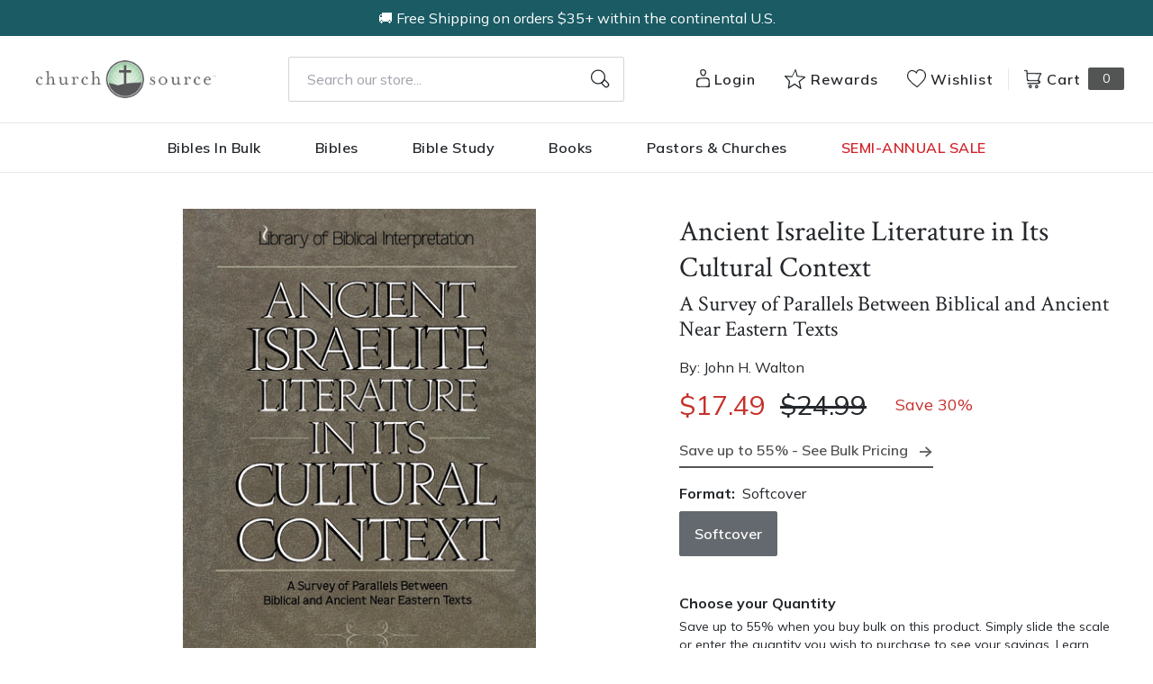

--- FILE ---
content_type: text/html; charset=utf-8
request_url: https://churchsource.com/products/ancient-israelite-literature-in-its-cultural-context-a-survey-of-parallels-between-biblical-and-ancient-near-eastern-texts?view=json
body_size: 3131
content:


{
  "available": true,
  "collections": [{"id":80722198597,"handle":"10-20","title":"$10 - $20","updated_at":"2026-01-30T01:06:10-06:00","body_html":"","published_at":"2018-10-02T11:43:04-05:00","sort_order":"best-selling","template_suffix":null,"disjunctive":false,"rules":[{"column":"variant_price","relation":"greater_than","condition":"10.00"},{"column":"variant_price","relation":"less_than","condition":"20.01"}],"published_scope":"web"},{"id":80722460741,"handle":"academic","title":"Academic","updated_at":"2026-01-30T01:05:41-06:00","body_html":"","published_at":"2018-10-02T11:43:10-05:00","sort_order":"created-desc","template_suffix":"","disjunctive":true,"rules":[{"column":"tag","relation":"equals","condition":"CS-Academic"},{"column":"tag","relation":"equals","condition":"CS-Bible Survey \u0026 Reference"},{"column":"tag","relation":"equals","condition":"CS-Biblical Theology"},{"column":"tag","relation":"equals","condition":"CS-Commentaries (New Testament)"},{"column":"tag","relation":"equals","condition":"CS-Commentaries (Old Testament)"},{"column":"tag","relation":"equals","condition":"CS-Greek"},{"column":"tag","relation":"equals","condition":"CS-Hebrew \u0026 Cognate Languages"},{"column":"tag","relation":"equals","condition":"CS-Hermeneutics"},{"column":"tag","relation":"equals","condition":"CS-New Testament Studies"},{"column":"tag","relation":"equals","condition":"CS-Old Testament Studies"},{"column":"tag","relation":"equals","condition":"CS-Theology"},{"column":"tag","relation":"equals","condition":"CS-Apologetics"},{"column":"tag","relation":"equals","condition":"CS-Church History"},{"column":"tag","relation":"equals","condition":"CS-Counterpoints"},{"column":"tag","relation":"equals","condition":"CS-Ethics"},{"column":"tag","relation":"equals","condition":"CS-Historical Theology"},{"column":"tag","relation":"equals","condition":"CS-Philosophy"},{"column":"tag","relation":"equals","condition":"CS-Systematic Theology"},{"column":"tag","relation":"equals","condition":"CS-World Religions"},{"column":"tag","relation":"equals","condition":"CS-Worldviews"},{"column":"tag","relation":"equals","condition":"CS-Ministry"},{"column":"tag","relation":"equals","condition":"CS-Church Growth \u0026 Health"},{"column":"tag","relation":"equals","condition":"CS-Counseling"},{"column":"tag","relation":"equals","condition":"CS-Missions"},{"column":"tag","relation":"equals","condition":"CS-Pastoral Ministry \u0026 Leadership"},{"column":"tag","relation":"equals","condition":"CS-Preaching \u0026 Homiletics"},{"column":"tag","relation":"equals","condition":"CS- Commentaries"},{"column":"tag","relation":"equals","condition":"CS-NIV Application Commentary"},{"column":"tag","relation":"equals","condition":"CS-Expositor's Bible Commentary"},{"column":"tag","relation":"equals","condition":"CS-Zondervan Exegetical Commentary (NT)"},{"column":"tag","relation":"equals","condition":"CS-Zondervan Exegetical Commentary (OT)"},{"column":"tag","relation":"equals","condition":"CS-Word Biblical Commentary"},{"column":"tag","relation":"equals","condition":"CS-Zondervan Illustrated Bible Backgrounds"},{"column":"tag","relation":"equals","condition":"CS-Africa Bible Commentary"},{"column":"tag","relation":"equals","condition":"CS-The Story of God Bible Commentary"},{"column":"tag","relation":"equals","condition":"CS-Spanish Commentaries"}],"published_scope":"web"},{"id":80723411013,"handle":"all-products","title":"All Products","updated_at":"2026-01-30T01:05:41-06:00","body_html":"","published_at":"2018-10-02T11:46:01-05:00","sort_order":"created-desc","template_suffix":"","disjunctive":false,"rules":[{"column":"variant_price","relation":"greater_than","condition":"0.00"}],"published_scope":"web"},{"id":80724525125,"handle":"biblical-studies","title":"Biblical Studies \u0026 Hermeneutics","updated_at":"2026-01-29T18:10:31-06:00","body_html":"\u003ch3 style=\"text-align: left;\"\u003eScroll to browse all biblical studies resources, or click a link to view resources in a specific category.\u003c\/h3\u003e\n\u003cul\u003e\n\u003cli style=\"text-align: left;\"\u003e\u003cspan style=\"color: #2b00ff;\"\u003e\u003ca href=\"https:\/\/churchsource.com\/collections\/bible-survey-reference\" title=\"Bible Survey \u0026amp; Reference\" style=\"color: #2b00ff;\"\u003eBible Survey \u0026amp; Reference\u003c\/a\u003e\u003c\/span\u003e\u003c\/li\u003e\n\u003cli style=\"text-align: left;\"\u003e\u003cspan style=\"color: #2b00ff;\"\u003e\u003ca href=\"https:\/\/churchsource.com\/collections\/biblical-theology\" title=\"Biblical Theology\" style=\"color: #2b00ff;\"\u003eBiblical Theology\u003c\/a\u003e\u003c\/span\u003e\u003c\/li\u003e\n\u003cli style=\"text-align: left;\"\u003e\u003cspan style=\"color: #2b00ff;\"\u003e\u003ca href=\"https:\/\/churchsource.com\/collections\/hermeneutics\" title=\"Hermenuetics\" style=\"color: #2b00ff;\"\u003eHermeneutics\u003c\/a\u003e\u003c\/span\u003e\u003c\/li\u003e\n\u003cli style=\"text-align: left;\"\u003e\u003cspan style=\"color: #2b00ff;\"\u003e\u003ca href=\"https:\/\/churchsource.com\/collections\/new-testament-studies\" title=\"New Testament Studies\" style=\"color: #2b00ff;\"\u003eNew Testament Studies\u003c\/a\u003e\u003c\/span\u003e\u003c\/li\u003e\n\u003cli style=\"text-align: left;\"\u003e\u003cspan style=\"color: #2b00ff;\"\u003e\u003ca href=\"https:\/\/churchsource.com\/collections\/old-testament-studies\" title=\"Old Testament Studies\" style=\"color: #2b00ff;\"\u003eOld Testament Studies\u003c\/a\u003e\u003c\/span\u003e\u003c\/li\u003e\n\u003c\/ul\u003e","published_at":"2018-10-02T11:46:41-05:00","sort_order":"best-selling","template_suffix":"","disjunctive":true,"rules":[{"column":"tag","relation":"equals","condition":"Pub Group: Zondervan Academic"},{"column":"tag","relation":"equals","condition":"Pub Group: Zondervan Reflective"},{"column":"tag","relation":"equals","condition":"Pub Group: Study Resources"}],"published_scope":"web"},{"id":80725246021,"handle":"church-history","title":"Church History","updated_at":"2026-01-30T01:05:41-06:00","body_html":"","published_at":"2018-10-02T11:47:07-05:00","sort_order":"best-selling","template_suffix":"","disjunctive":true,"rules":[{"column":"tag","relation":"equals","condition":"CS-Church History"}],"published_scope":"web"},{"id":80731340869,"handle":"softcover","title":"Softcover","updated_at":"2026-01-30T01:05:40-06:00","body_html":"","published_at":"2018-10-02T11:50:44-05:00","sort_order":"best-selling","template_suffix":null,"disjunctive":true,"rules":[{"column":"tag","relation":"equals","condition":"Softcover"},{"column":"tag","relation":"equals","condition":"Softcover Set"}],"published_scope":"web"},{"id":80732454981,"handle":"theology","title":"Theology","updated_at":"2026-01-29T18:04:57-06:00","body_html":"","published_at":"2018-10-02T11:51:29-05:00","sort_order":"best-selling","template_suffix":"","disjunctive":true,"rules":[{"column":"tag","relation":"equals","condition":"Pub Group: Zondervan Academic"}],"published_scope":"web"},{"id":81994121285,"handle":"zondervan-academics","title":"Zondervan Academic","updated_at":"2026-01-29T18:04:57-06:00","body_html":"","published_at":"2018-10-09T11:06:02-05:00","sort_order":"manual","template_suffix":"","disjunctive":true,"rules":[{"column":"tag","relation":"equals","condition":"Pub Group: Zondervan Academic"}],"published_scope":"global"},{"id":260648042593,"handle":"zondervan-academic-reflective-study-resources","title":"Zondervan Academic Reflective Study Resources","updated_at":"2026-01-29T18:10:31-06:00","body_html":"","published_at":"2021-03-11T11:58:36-06:00","sort_order":"best-selling","template_suffix":"","disjunctive":true,"rules":[{"column":"tag","relation":"equals","condition":"Pub Group: Study Resources"},{"column":"tag","relation":"equals","condition":"Pub Group: Zondervan Academic"},{"column":"tag","relation":"equals","condition":"Pub Group: Zondervan Reflective"},{"column":"tag","relation":"equals","condition":"Pub Group: Leadership Network"}],"published_scope":"global"}],
  "compare_at_price_max": 2499,
  "compare_at_price_min": 2499,
  "compare_at_price_varies": false,
  "description": "\u003cp\u003eThis unique book surveys within the various literary genres the parallels between the Bible and the literature of the ancient Near East. Each section begins with a survey of the available ancient literature, continues with a discussion of the literature, and concludes with a discussion of cases of alleged borrowing. The genres covered are - cosmology - laws - historical literature - wisdom literature - apocalyptic literature - personal archives and epics - covenants and treaties - hymns, prayers, and incantations - prophetic literature\u003c\/p\u003e",
  "featured_image": "\/\/churchsource.com\/cdn\/shop\/files\/9780310365914.jpg?v=1762286645",
  "featured_media": {"alt":"9780310365914","id":24792987009121,"position":1,"preview_image":{"aspect_ratio":0.665,"height":600,"width":399,"src":"\/\/churchsource.com\/cdn\/shop\/files\/9780310365914.jpg?v=1762286645"},"aspect_ratio":0.665,"height":600,"media_type":"image","src":"\/\/churchsource.com\/cdn\/shop\/files\/9780310365914.jpg?v=1762286645","width":399},
  "first_available_variant": {"id":40844499124321,"title":"Softcover","option1":"Softcover","option2":null,"option3":null,"sku":"9780310365914","requires_shipping":true,"taxable":true,"featured_image":{"id":32421461819489,"product_id":6975959203937,"position":1,"created_at":"2023-05-22T21:37:04-05:00","updated_at":"2025-11-04T14:04:05-06:00","alt":"9780310365914","width":399,"height":600,"src":"\/\/churchsource.com\/cdn\/shop\/files\/9780310365914.jpg?v=1762286645","variant_ids":[40844499124321]},"available":true,"name":"Ancient Israelite Literature in Its Cultural Context: A Survey of Parallels Between Biblical and Ancient Near Eastern Texts - Softcover","public_title":"Softcover","options":["Softcover"],"price":1749,"weight":281,"compare_at_price":2499,"inventory_management":null,"barcode":"9780310365914","featured_media":{"alt":"9780310365914","id":24792987009121,"position":1,"preview_image":{"aspect_ratio":0.665,"height":600,"width":399,"src":"\/\/churchsource.com\/cdn\/shop\/files\/9780310365914.jpg?v=1762286645"}},"requires_selling_plan":false,"selling_plan_allocations":[],"quantity_rule":{"min":1,"max":null,"increment":1}},
  "handle": "ancient-israelite-literature-in-its-cultural-context-a-survey-of-parallels-between-biblical-and-ancient-near-eastern-texts",
  "has_only_default_variant": false,
  "id": 6975959203937,
  "images": ["\/\/churchsource.com\/cdn\/shop\/files\/9780310365914.jpg?v=1762286645"],
  "options": ["Format"],
  "options_with_values": [{"name":"Format","position":1,"values":["Softcover"]}],
  "price": 1749,
  "price_max": 1749,
  "price_min": 1749,
  "price_varies": false,
  "selected_variant": null,
  "selected_or_first_available_variant": {"id":40844499124321,"title":"Softcover","option1":"Softcover","option2":null,"option3":null,"sku":"9780310365914","requires_shipping":true,"taxable":true,"featured_image":{"id":32421461819489,"product_id":6975959203937,"position":1,"created_at":"2023-05-22T21:37:04-05:00","updated_at":"2025-11-04T14:04:05-06:00","alt":"9780310365914","width":399,"height":600,"src":"\/\/churchsource.com\/cdn\/shop\/files\/9780310365914.jpg?v=1762286645","variant_ids":[40844499124321]},"available":true,"name":"Ancient Israelite Literature in Its Cultural Context: A Survey of Parallels Between Biblical and Ancient Near Eastern Texts - Softcover","public_title":"Softcover","options":["Softcover"],"price":1749,"weight":281,"compare_at_price":2499,"inventory_management":null,"barcode":"9780310365914","featured_media":{"alt":"9780310365914","id":24792987009121,"position":1,"preview_image":{"aspect_ratio":0.665,"height":600,"width":399,"src":"\/\/churchsource.com\/cdn\/shop\/files\/9780310365914.jpg?v=1762286645"}},"requires_selling_plan":false,"selling_plan_allocations":[],"quantity_rule":{"min":1,"max":null,"increment":1}},
  "tags": ["Age Range: Adult","Author: John H. Walton","CS-Biblical Studies","CS-Church History","Custom: PPU Books","English","FG Early Bird Easter 2025","POD","Pub Group: Zondervan Academic","REL006000","REL006100","REL006630","Softcover","Standard Discount Tag","Zondervan Academic"],
  "title": "Ancient Israelite Literature in Its Cultural Context: A Survey of Parallels Between Biblical and Ancient Near Eastern Texts",
  "type": "Softcover",
  "url": "\/products\/ancient-israelite-literature-in-its-cultural-context-a-survey-of-parallels-between-biblical-and-ancient-near-eastern-texts",
  "isbn10": null,
  "variants": [{
        "available": true,
        "compare_at_price": 2499,
        "id": 40844499124321,
        "image": "\/\/churchsource.com\/cdn\/shop\/files\/9780310365914.jpg?v=1762286645",
        "inventory_quantity": 97,
        "option1": "Softcover",
        "option2": null,
        "option3": null,
        "options": ["Softcover"],
        "price": 1749,
        "requires_shipping": true,
        "selected": false,
        "title": "Softcover",
        "url": "\/products\/ancient-israelite-literature-in-its-cultural-context-a-survey-of-parallels-between-biblical-and-ancient-near-eastern-texts?variant=40844499124321",
        "sku": "9780310365914",
        "barcode": "9780310365914","weight": "0.62 lb","metafields": {
          "digital": false,
          "publish_date": "07\/26\/1994",
          "promo": false,
          "contributor": "John H. Walton","narrators": false,
          "contributor_bio_short": "\u0026lt;p\u0026gt;John H. Walton (PhD, Hebrew Union College) is professor emeritus of Old Testament at Wheaton College Graduate School. He is the author or coauthor of numerous books, including \u0026lt;em\u0026gt;Old Testament Today\u0026lt;\/em\u0026gt;, with Andrew E. Hill; volumes on Job and Genesis in the \u0026lt;em\u0026gt;NIV Application Commentary\u0026lt;\/em\u0026gt; series; the \u0026lt;em\u0026gt;Lost World\u0026lt;\/em\u0026gt; series; and \u0026lt;em\u0026gt;Old Testament Theology for Christians\u0026lt;\/em\u0026gt;. He was also coeditor, with Craig Keener, of the \u0026lt;em\u0026gt;ECPA 2017 Bible of the Year\u0026lt;\/em\u0026gt; winner, the \u0026lt;em\u0026gt;NIV Cultural Backgrounds Study Bible\u0026lt;\/em\u0026gt;.\u0026lt;\/p\u0026gt;",
          "publishdate": "07\/26\/1994",
          "publisher": "Zondervan Academic",
          "series": false,
          "features_and_benefits": false,
          "format": "Softcover",
          "language": "English", 
          "variant_description": "\u003cP\u003eThis unique book surveys within the various literary genres the parallels between the Bible and the literature of the ancient Near East. Each section begins with a survey of the available ancient literature, continues with a discussion of the literature, and concludes with a discussion of cases of alleged borrowing. The genres covered are - cosmology - laws - historical literature - wisdom literature - apocalyptic literature - personal archives and epics - covenants and treaties - hymns, prayers, and incantations - prophetic literature\u003c\/P\u003e",
          "variant_description_short": false,
          "isbn13": null,
          "ebook_isbn": null,"case_weight": "19.82 lb","physical_length": 9.0,
          "physical_width": 6.04,
          "physical_thickness": 0.75,"case_qty": "32",
          "lengthunit": "Pages",
          "length": "256",
          "pointsize": "Not Applicable",
          "bulk_pricing_message": "",
          "case_variant_link": null
        }
      }
      
]
}

--- FILE ---
content_type: text/javascript
request_url: https://churchsource.com/cdn/shop/t/244/assets/algolia_helpers.js?v=167355299560140987071765290743
body_size: 636
content:
(function(algolia){"use strict";var Hogan=algolia.externals.Hogan,formatPrice=function(value){return algolia.formatMoney(Number(value)*100)};function formattedPriceWithComparison(price,compare_at_price,min,max,on_sale){var comparing=Number(compare_at_price)&&Number(compare_at_price)>Number(min),res="",salePricing=!1;if(typeof on_sale<"u"&&(salePricing=!0),comparing||salePricing)if(min!==max)res='<b class="ais-hit--price-discount">'+formatPrice(min)+" - "+formatPrice(max)+"</b>";else{res+='<b class="ais-hit--price-discount ais-hit--price-sale">'+formatPrice(price)+"</b>",res+=' <span class="ais-hit--price-striked">'+formatPrice(compare_at_price)+"</span> ";var saleAmount=Number(compare_at_price)-Number(price);res+='<span class="ais-hit--price-savings">Save '+formatPrice(saleAmount)+"</span>"}else min!==max?res="<b>"+formatPrice(min)+" - "+formatPrice(max)+"</b>":res="<b>"+formatPrice(price)+"</b>";return res}var escapeHtml=function(unsafe){return(unsafe||"").replace(/&/g,"&amp;").replace(/</g,"&lt;").replace(/>/g,"&gt;").replace(/"/g,"&quot;").replace(/'/g,"&#039;")};algolia.helpers={formatNumber:function(text,render){return Number(render(text)).toLocaleString()},formattedPrice:function(text,render){return formatPrice(render(text))},formattedPriceWithoutDecimals:function(text,render){return formatPrice(render(text)).replace(/\.\d+$/,"")},instantsearchPrice:function(){var min=this.variants_min_price,max=this.variants_max_price;return formattedPriceWithComparison(this.price,this.compare_at_price,min,max)},instantsearchLink:function(){var addVariantId=!this._distinct&&this.objectID!==this.id;return"/products/"+this.handle+(addVariantId?"?variant="+this.objectID:"")},fullTitle:function(){var res=this.title;return!this._distinct&&this.variant_title&&this.variant_title!=="Default Title"&&this.variant_title!=="Default"&&(res+=" ("+this.variant_title+")"),escapeHtml(res)},fullHTMLTitle:function(){var res=this._highlightResult.title.value;return!this._distinct&&this.variant_title&&this.variant_title!=="Default Title"&&this.variant_title!=="Default"&&(res+=' <span class="algolia-variant">('+res+")</span>"),res},truncatedHTMLTitle:function(){var origRes=new DOMParser().parseFromString(this._highlightResult.title.value,"text/html").documentElement.textContent,res=origRes.split(" ").splice(0,6).join(" ");return res.length<origRes.length&&(res+="..."),!this._distinct&&this.variant_title&&this.variant_title!=="Default Title"&&this.variant_title!=="Default"&&(res+=' <span class="algolia-variant">('+res+")</span>"),res},fullEscapedHTMLTitle:function(){var res=new DOMParser().parseFromString(this._highlightResult.title.value,"text/html").documentElement.textContent;return!this._distinct&&this.variant_title&&this.variant_title!=="Default Title"&&this.variant_title!=="Default"&&(res+=' <span class="algolia-variant">('+res+")</span>"),res},fullEscapedHTMLVendor:function(){if(typeof this._highlightResult.vendor<"u"){var res=new DOMParser().parseFromString(this._highlightResult.vendor.value,"text/html").documentElement.textContent;return res}},floor:function(text,render){return""+Math.floor(Number(render(text)))},ceil:function(text,render){return""+Math.ceil(Number(render(text)))},sizedImage:function(text,render){var image=this.image;if(!image)return"http://cdn.shopify.com/s/images/admin/no-image-compact.gif";var size=render(text).replace(/^\s+|\s+$/g,"");return size==="original"?image:image.replace(/\/(.*)\.(\w{2,4})/g,"/$1_"+size+".$2")},saleBadge:function(){let badgeHtml="",badgeType=!1,badgeClass="";return this.named_tags.badge&&(this.named_tags.badge==":sale"?(badgeType="Special Deal",badgeClass="sale"):this.named_tags.badge==":best-seller"?(badgeType="Bestseller",badgeClass="bestseller"):this.named_tags.badge==":new"&&(badgeType="New",badgeClass="new")),badgeType&&(badgeHtml='<span class="ais-hit--sale-badge '+badgeClass+'">'+badgeType+"</span>"),badgeHtml}},["pico","icon","thumb","small","compact","medium","large","grande","original"].forEach(function(size){algolia.helpers[size+"Image"]=function(_size){return function(){var image=this.image;return image?_size==="original"?image:image.replace(/\/(.*)\.(\w{2,4})/g,"/$1_"+_size+".$2"):"http://cdn.shopify.com/s/images/admin/no-image-compact.gif"}}(size)});for(var helpers=algolia.assign({},algolia.helpers,algolia.translation_helpers),helpersNames=Object.keys(helpers),i=helpersNames.length,helpersArray=new Array(i);i--;)helpersArray[i]=[helpersNames[i],helpers[helpersNames[i]]];algolia.hoganHelpers=helpersArray.reduce(function(res,options){var name=options[0],helper=options[1],newRes=algolia.assign({},res);return newRes[name]=function(){return function(text){var render=function(value){return Hogan.compile(value,algolia.hoganOptions).render(this)}.bind(this);return helper.call(this,text,render)}.bind(this)},newRes},{})})(window.algoliaShopify);
//# sourceMappingURL=/cdn/shop/t/244/assets/algolia_helpers.js.map?v=167355299560140987071765290743
